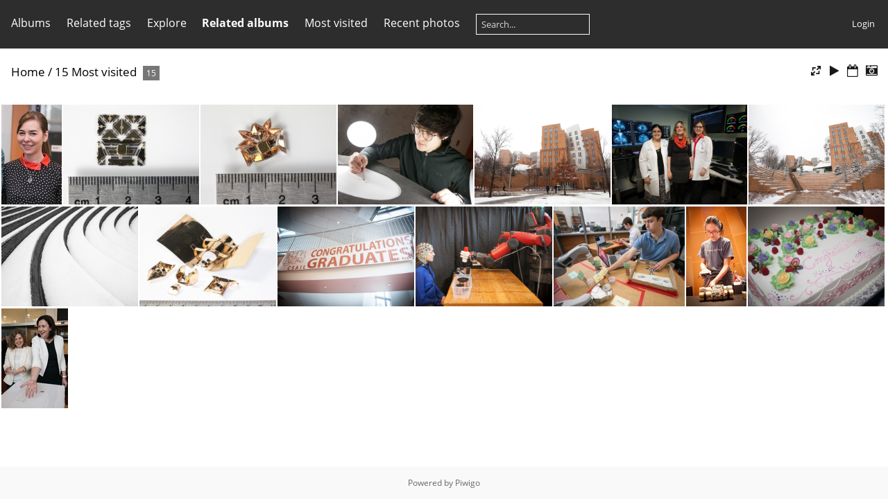

--- FILE ---
content_type: text/html; charset=utf-8
request_url: http://media.csail.mit.edu/index.php?/most_visited
body_size: 3435
content:
<!DOCTYPE html>
<html lang=en dir=ltr>
<head>
<title>15 Most visited</title>
<link rel="shortcut icon" type="image/x-icon" href="themes/default/icon/favicon.ico">
<link rel="stylesheet" type="text/css" href="themes/modus/css/open-sans/open-sans.css"> <link rel="stylesheet" type="text/css" href="_data/combined/1vfajcm.css">   <link rel=canonical href="index.php?/most_visited">
<meta name=viewport content="width=device-width,initial-scale=1">

<meta name="generator" content="Piwigo (aka PWG), see piwigo.org">

<meta name="description" content="15 Most visited">


<style type="text/css">
#thumbnails{text-align:justify;overflow:hidden;margin-left:3px;margin-right:5px}
#thumbnails>li{float:left;overflow:hidden;position:relative;margin-bottom:3px;margin-left:2px}#thumbnails>li>a{position:absolute;border:0}</style>
</head>

<body id=theCategoryPage>



<aside id=menubar>
		<dl id=mbCategories>
<dt>
	<a href="index.php?/categories">Albums</a>
</dt>
<dd>
  <ul>
    <li >
      <a href="index.php?/category/201"  title="122 photos in this album">CSAIL Public Collection</a>
      <span class="menuInfoCat badge" title="122 photos in this album">122</span>
      </li>
    
    <li >
      <a href="index.php?/category/173"  title="283 photos in this album">Archives</a>
      <span class="menuInfoCat badge" title="283 photos in this album">283</span>
  </li></ul>

	<p class="totalImages">405 photos</p>
</dd>
	</dl>
		<dl id=mbTags>
<dt><a>Related tags</a></dt>
<dd>
	<div id=menuTagCloud>
		<a class="tagLevel2" href="index.php?/tags/1-daniela_rus" title="display photos linked to this tag">Daniela Rus</a>
<a class="tagLevel5" href="index.php?/tags/154-folding" title="display photos linked to this tag">folding</a>
<a class="tagLevel4" href="index.php?/tags/155-folding_robots" title="display photos linked to this tag">folding robots</a>
<a class="tagLevel2" href="index.php?/tags/172-health_care" title="display photos linked to this tag">Health Care</a>
<a class="tagLevel5" href="index.php?/tags/156-macro" title="display photos linked to this tag">macro</a>
<a class="tagLevel2" href="index.php?/tags/173-mgh" title="display photos linked to this tag">MGH</a>
<a class="tagLevel4" href="index.php?/tags/157-oragami" title="display photos linked to this tag">oragami</a>
<a class="tagLevel2" href="index.php?/tags/98-queensland" title="display photos linked to this tag">Queensland</a>
<a class="tagLevel2" href="index.php?/tags/18-regina_barzilay" title="display photos linked to this tag">Regina Barzilay</a>
<a class="tagLevel4" href="index.php?/tags/122-snow" title="display photos linked to this tag">Snow</a>
<a class="tagLevel4" href="index.php?/tags/86-stata_center" title="display photos linked to this tag">Stata Center</a>
<a class="tagLevel2" href="index.php?/tags/123-winter" title="display photos linked to this tag">Winter</a>
	</div>
</dd>

	</dl>
		<dl id=mbSpecials>
<dt><a>Explore</a></dt>
<dd>
	<ul><li><a href="index.php?/most_visited" title="display most visited photos">Most visited</a></li><li><a href="index.php?/recent_pics" title="display most recent photos">Recent photos</a></li><li><a href="index.php?/recent_cats" title="display recently updated albums">Recent albums</a></li><li><a href="random.php" title="display a set of random photos" rel="nofollow">Random photos</a></li><li><a href="index.php?/created-monthly-calendar" title="display each day with photos, month per month" rel="nofollow">Calendar</a></li><hr><li><a href="tags.php" title="display available tags">Tags</a> (49)</li><li><a href="search.php" title="search" rel="search">Search</a></li><li><a href="comments.php" title="display last user comments">Comments</a> (0)</li><li><a href="about.php" title="About Piwigo">About</a></li><li><a href="notification.php" title="RSS feed" rel="nofollow">Notification</a></li></ul>
</dd>

	</dl>
		<dl id=mbRelatedCategories>
<dt>
	Related albums
</dt>
<dd>
  <ul>
    <li>
      <a href="index.php?/category/201" title="">CSAIL Public Collection</a>
      <span class="badge" title="15 photos">15</span>
  </li></ul>
</dd>
	</dl>
	<dl id="mbMostVisited"><dt><a href="index.php?/most_visited" title="display most visited photos">Most visited</a></dt></dl>
<dl><dt><a href="index.php?/recent_pics" title="display most recent photos">Recent photos</a></dt></dl>
<dl style="float:none">
	<form style="margin:0;display:inline" action="qsearch.php" method=get id=quicksearch onsubmit="return this.q.value!='';">
		<input type="text" name=q id=qsearchInput placeholder="Search..." >
	</form>
</dl>
<dl style="float:right;margin-top:3px">
	<dt style="font-size:100%;font-weight:normal;padding-left:15px"><a href="identification.php" rel=nofollow>Login</a></dt>
	<dd style="right:0">
		<ul>
		<li><a href="identification.php" rel="nofollow">Login</a></li>
		<li><a href="password.php" title="Forgot your password?" rel="nofollow">Forgot your password?</a></li>
		</ul>
<form method=post action="identification.php" id=quickconnect><fieldset><legend>Quick connect</legend><p><label for=userX>Username</label><br><input type=text name=username id=userX value="" style="width:99%"></p><p><label for=passX>Password</label><br><input type=password name=password id=passX style="width:99%"></p><p><label>Auto login&nbsp;<input type=checkbox name=remember_me value=1></label></p><p><input type=hidden name=redirect value="%2Findex.php%3F%2Fmost_visited"><input type=submit name=login value="Submit"></p></fieldset></form>
	</dd>
</dl>

</aside>
<a id="menuSwitcher" class="pwg-button" title="Menu"><span class="pwg-icon pwg-icon-menu"></span></a>





<div id="content" class="content contentWithMenu">
<div class="titrePage">
	<a id=albumActionsSwitcher class=pwg-button><span class="pwg-icon pwg-icon-ellipsis"></span></a><ul class="categoryActions">
		<li><a id="derivativeSwitchLink" title="Photo sizes" class="pwg-state-default pwg-button" rel="nofollow"><span class="pwg-icon pwg-icon-sizes"></span><span class="pwg-button-text">Photo sizes</span></a><div id="derivativeSwitchBox" class="switchBox"><div class="switchBoxTitle">Photo sizes</div><span style="visibility:hidden">&#x2714; </span><a href="index.php?/most_visited&amp;display=square" rel="nofollow">Square</a><br><span>&#x2714; </span>Thumbnail<br><span style="visibility:hidden">&#x2714; </span><a href="index.php?/most_visited&amp;display=small" rel="nofollow">S - small</a><br><span style="visibility:hidden">&#x2714; </span><a href="index.php?/most_visited&amp;display=medium" rel="nofollow">M - medium</a><br><span style="visibility:hidden">&#x2714; </span><a href="index.php?/most_visited&amp;display=large" rel="nofollow">L - large</a></div></li>

		<li id="cmdSlideshow"><a href="picture.php?/4629/most_visited&amp;slideshow=" title="slideshow" class="pwg-state-default pwg-button" rel="nofollow"><span class="pwg-icon pwg-icon-slideshow"></span><span class="pwg-button-text">slideshow</span></a></li>
		<li><a href="index.php?/most_visited/posted-monthly-list" title="display a calendar by posted date" class="pwg-state-default pwg-button" rel="nofollow"><span class="pwg-icon pwg-icon-calendar"></span><span class="pwg-button-text">Calendar</span></a></li>
		<li><a href="index.php?/most_visited/created-monthly-list" title="display a calendar by creation date" class="pwg-state-default pwg-button" rel="nofollow"><span class="pwg-icon pwg-icon-camera-calendar"></span><span class="pwg-button-text">Calendar</span></a></li>
	</ul>

<h2><a href="/">Home</a> / <a href="index.php?/most_visited">15 Most visited</a> <span class="badge nb_items">15</span></h2>



</div>









<div class="loader"><img src="themes/default/images/ajax_loader.gif"></div>
<ul class="thumbnails" id="thumbnails">
  <li style=width:96px;height:144px><a href="picture.php?/4629/most_visited"><img src="_data/i/upload/2018/06/08/20180608151727-66eea9f3-th.jpg" width=96 height=144 alt="CSAIL 20160913 049"></a><div class=overDesc>(120623) CSAIL 20160913 049</div></li>
<li style=width:216px;height:144px><a href="picture.php?/4658/most_visited"><img src="_data/i/upload/2018/06/08/20180608151819-4e786f69-sm.jpg" width=216 height=144 alt="CSAIL 20170210 078"></a><div class=overDesc>(99726) CSAIL 20170210 078</div></li>
<li style=width:216px;height:144px><a href="picture.php?/4657/most_visited"><img src="_data/i/upload/2018/06/08/20180608151817-d508ee62-sm.jpg" width=216 height=144 alt="CSAIL 20170210 077"></a><div class=overDesc>(98018) CSAIL 20170210 077</div></li>
<li style=width:216px;height:144px><a href="picture.php?/4659/most_visited"><img src="_data/i/upload/2018/06/08/20180608151820-6c60c188-sm.jpg" width=216 height=144 alt="CSAIL 20170210 079"></a><div class=overDesc>(94876) CSAIL 20170210 079</div></li>
<li style=width:216px;height:144px><a href="picture.php?/4609/most_visited"><img src="_data/i/upload/2018/06/08/20180608151652-56e7423e-sm.jpg" width=216 height=144 alt="CSAIL 20160205 029"></a><div class=overDesc>(86868) CSAIL 20160205 029</div></li>
<li style=width:216px;height:144px><a href="picture.php?/4681/most_visited"><img src="_data/i/upload/2018/06/08/20180608151851-8620eb16-sm.jpg" width=216 height=144 alt="CSAIL 20170908 101"></a><div class=overDesc>(68414) CSAIL 20170908 101</div></li>
<li style=width:216px;height:144px><a href="picture.php?/4618/most_visited"><img src="_data/i/upload/2018/06/08/20180608151709-fc1845e6-sm.jpg" width=216 height=144 alt="CSAIL 20160321 038"></a><div class=overDesc>(64885) CSAIL 20160321 038</div></li>
<li style=width:216px;height:144px><a href="picture.php?/4619/most_visited"><img src="_data/i/upload/2018/06/08/20180608151710-c2b52b65-sm.jpg" width=216 height=144 alt="CSAIL 20160321 039"></a><div class=overDesc>(64295) CSAIL 20160321 039</div></li>
<li style=width:216px;height:144px><a href="picture.php?/4682/most_visited"><img src="_data/i/upload/2018/06/08/20180608151852-c4a639ae-sm.jpg" width=216 height=144 alt="CSAIL 20170915 102"></a><div class=overDesc>(62272) CSAIL 20170915 102</div></li>
<li style=width:216px;height:144px><a href="picture.php?/4582/most_visited"><img src="_data/i/upload/2018/06/08/20180608151555-133dd92d-sm.jpg" width=216 height=144 alt="CSAIL 20140604 002"></a><div class=overDesc>(59384) CSAIL 20140604 002</div></li>
<li style=width:216px;height:144px><a href="picture.php?/4655/most_visited"><img src="_data/i/upload/2018/06/08/20180608151813-fbbce1aa-sm.jpg" width=216 height=144 alt="CSAIL 20170208 075"></a><div class=overDesc>(58707) CSAIL 20170208 075</div></li>
<li style=width:208px;height:144px><a href="picture.php?/4583/most_visited"><img src="_data/i/upload/2018/06/08/20180608151558-2ec11740-sm.jpg" width=208 height=144 alt="CSAIL 20140820 003"></a><div class=overDesc>(56473) CSAIL 20140820 003</div></li>
<li style=width:96px;height:144px><a href="picture.php?/4615/most_visited"><img src="_data/i/upload/2018/06/08/20180608151703-7c8c881f-th.jpg" width=96 height=144 alt="CSAIL 20160304 035"></a><div class=overDesc>(55375) CSAIL 20160304 035</div></li>
<li style=width:216px;height:144px><a href="picture.php?/4581/most_visited"><img src="_data/i/upload/2018/06/08/20180608151554-39d2e101-sm.jpg" width=216 height=144 alt="CSAIL 20140604 001"></a><div class=overDesc>(55071) CSAIL 20140604 001</div></li>
<li style=width:96px;height:144px><a href="picture.php?/4591/most_visited"><img src="_data/i/upload/2018/06/08/20180608151616-232cd344-th.jpg" width=96 height=144 alt="CSAIL 20150616 011"></a><div class=overDesc>(54651) CSAIL 20150616 011</div></li>

</ul>

</div><div id="copyright">
	Powered by	<a href="https://piwigo.org">Piwigo</a>
	
<script type="text/javascript" src="_data/combined/16mtc56.js"></script>
<script type="text/javascript">//<![CDATA[

var h = jQuery("#theHeader div.banner").css("height");
		var d = jQuery("#menuSwitcher").css("padding-top");

		jQuery(document).ready(function(){
			if( jQuery('#theHeader div.banner').is(':visible') && jQuery("body").css("display") == "flex"){
				jQuery("#menuSwitcher").css("padding-top",parseInt(h)+parseInt(d));
			};
		});
rvgtProcessor=new RVGThumbs({hMargin:2,rowHeight:144});
try{document.cookie="caps="+(window.devicePixelRatio?window.devicePixelRatio:1)+"x"+document.documentElement.clientWidth+"x"+document.documentElement.clientHeight+";path=/"}catch(er){document.cookie="caps=1x1x1x"+err.message;}
(window.SwitchBox=window.SwitchBox||[]).push("#derivativeSwitchLink", "#derivativeSwitchBox");
//]]></script>
<script type="text/javascript">
(function() {
var s,after = document.getElementsByTagName('script')[document.getElementsByTagName('script').length-1];
s=document.createElement('script'); s.type='text/javascript'; s.async=true; s.src='_data/combined/1352wpb.js';
after = after.parentNode.insertBefore(s, after);
})();
</script>
</div></body>
</html>